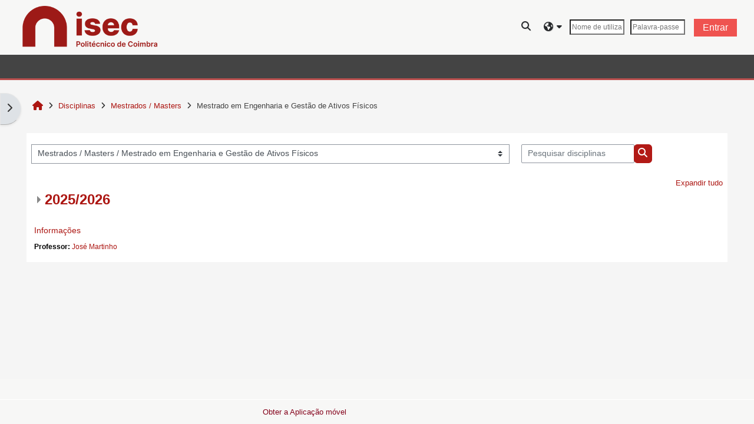

--- FILE ---
content_type: text/html; charset=utf-8
request_url: https://moodle.isec.pt/moodle/course/index.php?categoryid=1608&lang=pt
body_size: 12218
content:
<!DOCTYPE html>

<html  dir="ltr" lang="pt" xml:lang="pt">
<head>
    <title>Todas as disciplinas | Moodle@ISEC</title>
    <link rel="shortcut icon" href="https://moodle.isec.pt/moodle/pluginfile.php/1/core_admin/favicon/64x64/1768994105/favicon_isec.jpeg" />
    <meta http-equiv="Content-Type" content="text/html; charset=utf-8" />
<meta name="keywords" content="moodle, Todas as disciplinas | Moodle@ISEC" />
<link rel="stylesheet" type="text/css" href="https://moodle.isec.pt/moodle/theme/yui_combo.php?rollup/3.18.1/yui-moodlesimple-min.css" /><script id="firstthemesheet" type="text/css">/** Required in order to fix style inclusion problems in IE with YUI **/</script><link rel="stylesheet" type="text/css" href="https://moodle.isec.pt/moodle/theme/styles.php/adaptable/1768994105_1/all" />
<script>
//<![CDATA[
var M = {}; M.yui = {};
M.pageloadstarttime = new Date();
M.cfg = {"wwwroot":"https:\/\/moodle.isec.pt\/moodle","homeurl":{},"sesskey":"AiLjzUEmPZ","sessiontimeout":"7200","sessiontimeoutwarning":1200,"themerev":"1768994105","slasharguments":1,"theme":"adaptable","iconsystemmodule":"core\/icon_system_fontawesome","jsrev":"1768994106","admin":"admin","svgicons":true,"usertimezone":"Europa\/Lisbon","language":"pt","courseId":1,"courseContextId":2,"contextid":262539,"contextInstanceId":1608,"langrev":1769489418,"templaterev":"1768994106"};var yui1ConfigFn = function(me) {if(/-skin|reset|fonts|grids|base/.test(me.name)){me.type='css';me.path=me.path.replace(/\.js/,'.css');me.path=me.path.replace(/\/yui2-skin/,'/assets/skins/sam/yui2-skin')}};
var yui2ConfigFn = function(me) {var parts=me.name.replace(/^moodle-/,'').split('-'),component=parts.shift(),module=parts[0],min='-min';if(/-(skin|core)$/.test(me.name)){parts.pop();me.type='css';min=''}
if(module){var filename=parts.join('-');me.path=component+'/'+module+'/'+filename+min+'.'+me.type}else{me.path=component+'/'+component+'.'+me.type}};
YUI_config = {"debug":false,"base":"https:\/\/moodle.isec.pt\/moodle\/lib\/yuilib\/3.18.1\/","comboBase":"https:\/\/moodle.isec.pt\/moodle\/theme\/yui_combo.php?","combine":true,"filter":null,"insertBefore":"firstthemesheet","groups":{"yui2":{"base":"https:\/\/moodle.isec.pt\/moodle\/lib\/yuilib\/2in3\/2.9.0\/build\/","comboBase":"https:\/\/moodle.isec.pt\/moodle\/theme\/yui_combo.php?","combine":true,"ext":false,"root":"2in3\/2.9.0\/build\/","patterns":{"yui2-":{"group":"yui2","configFn":yui1ConfigFn}}},"moodle":{"name":"moodle","base":"https:\/\/moodle.isec.pt\/moodle\/theme\/yui_combo.php?m\/1768994106\/","combine":true,"comboBase":"https:\/\/moodle.isec.pt\/moodle\/theme\/yui_combo.php?","ext":false,"root":"m\/1768994106\/","patterns":{"moodle-":{"group":"moodle","configFn":yui2ConfigFn}},"filter":null,"modules":{"moodle-core-event":{"requires":["event-custom"]},"moodle-core-notification":{"requires":["moodle-core-notification-dialogue","moodle-core-notification-alert","moodle-core-notification-confirm","moodle-core-notification-exception","moodle-core-notification-ajaxexception"]},"moodle-core-notification-dialogue":{"requires":["base","node","panel","escape","event-key","dd-plugin","moodle-core-widget-focusafterclose","moodle-core-lockscroll"]},"moodle-core-notification-alert":{"requires":["moodle-core-notification-dialogue"]},"moodle-core-notification-confirm":{"requires":["moodle-core-notification-dialogue"]},"moodle-core-notification-exception":{"requires":["moodle-core-notification-dialogue"]},"moodle-core-notification-ajaxexception":{"requires":["moodle-core-notification-dialogue"]},"moodle-core-actionmenu":{"requires":["base","event","node-event-simulate"]},"moodle-core-dragdrop":{"requires":["base","node","io","dom","dd","event-key","event-focus","moodle-core-notification"]},"moodle-core-lockscroll":{"requires":["plugin","base-build"]},"moodle-core-chooserdialogue":{"requires":["base","panel","moodle-core-notification"]},"moodle-core-maintenancemodetimer":{"requires":["base","node"]},"moodle-core-formchangechecker":{"requires":["base","event-focus","moodle-core-event"]},"moodle-core-handlebars":{"condition":{"trigger":"handlebars","when":"after"}},"moodle-core-blocks":{"requires":["base","node","io","dom","dd","dd-scroll","moodle-core-dragdrop","moodle-core-notification"]},"moodle-core_availability-form":{"requires":["base","node","event","event-delegate","panel","moodle-core-notification-dialogue","json"]},"moodle-backup-backupselectall":{"requires":["node","event","node-event-simulate","anim"]},"moodle-course-dragdrop":{"requires":["base","node","io","dom","dd","dd-scroll","moodle-core-dragdrop","moodle-core-notification","moodle-course-coursebase","moodle-course-util"]},"moodle-course-util":{"requires":["node"],"use":["moodle-course-util-base"],"submodules":{"moodle-course-util-base":{},"moodle-course-util-section":{"requires":["node","moodle-course-util-base"]},"moodle-course-util-cm":{"requires":["node","moodle-course-util-base"]}}},"moodle-course-management":{"requires":["base","node","io-base","moodle-core-notification-exception","json-parse","dd-constrain","dd-proxy","dd-drop","dd-delegate","node-event-delegate"]},"moodle-course-categoryexpander":{"requires":["node","event-key"]},"moodle-form-shortforms":{"requires":["node","base","selector-css3","moodle-core-event"]},"moodle-form-dateselector":{"requires":["base","node","overlay","calendar"]},"moodle-question-chooser":{"requires":["moodle-core-chooserdialogue"]},"moodle-question-preview":{"requires":["base","dom","event-delegate","event-key","core_question_engine"]},"moodle-question-searchform":{"requires":["base","node"]},"moodle-availability_completion-form":{"requires":["base","node","event","moodle-core_availability-form"]},"moodle-availability_date-form":{"requires":["base","node","event","io","moodle-core_availability-form"]},"moodle-availability_grade-form":{"requires":["base","node","event","moodle-core_availability-form"]},"moodle-availability_group-form":{"requires":["base","node","event","moodle-core_availability-form"]},"moodle-availability_grouping-form":{"requires":["base","node","event","moodle-core_availability-form"]},"moodle-availability_profile-form":{"requires":["base","node","event","moodle-core_availability-form"]},"moodle-mod_assign-history":{"requires":["node","transition"]},"moodle-mod_quiz-questionchooser":{"requires":["moodle-core-chooserdialogue","moodle-mod_quiz-util","querystring-parse"]},"moodle-mod_quiz-quizbase":{"requires":["base","node"]},"moodle-mod_quiz-dragdrop":{"requires":["base","node","io","dom","dd","dd-scroll","moodle-core-dragdrop","moodle-core-notification","moodle-mod_quiz-quizbase","moodle-mod_quiz-util-base","moodle-mod_quiz-util-page","moodle-mod_quiz-util-slot","moodle-course-util"]},"moodle-mod_quiz-util":{"requires":["node","moodle-core-actionmenu"],"use":["moodle-mod_quiz-util-base"],"submodules":{"moodle-mod_quiz-util-base":{},"moodle-mod_quiz-util-slot":{"requires":["node","moodle-mod_quiz-util-base"]},"moodle-mod_quiz-util-page":{"requires":["node","moodle-mod_quiz-util-base"]}}},"moodle-mod_quiz-modform":{"requires":["base","node","event"]},"moodle-mod_quiz-toolboxes":{"requires":["base","node","event","event-key","io","moodle-mod_quiz-quizbase","moodle-mod_quiz-util-slot","moodle-core-notification-ajaxexception"]},"moodle-mod_quiz-autosave":{"requires":["base","node","event","event-valuechange","node-event-delegate","io-form"]},"moodle-message_airnotifier-toolboxes":{"requires":["base","node","io"]},"moodle-filter_glossary-autolinker":{"requires":["base","node","io-base","json-parse","event-delegate","overlay","moodle-core-event","moodle-core-notification-alert","moodle-core-notification-exception","moodle-core-notification-ajaxexception"]},"moodle-editor_atto-rangy":{"requires":[]},"moodle-editor_atto-editor":{"requires":["node","transition","io","overlay","escape","event","event-simulate","event-custom","node-event-html5","node-event-simulate","yui-throttle","moodle-core-notification-dialogue","moodle-editor_atto-rangy","handlebars","timers","querystring-stringify"]},"moodle-editor_atto-plugin":{"requires":["node","base","escape","event","event-outside","handlebars","event-custom","timers","moodle-editor_atto-menu"]},"moodle-editor_atto-menu":{"requires":["moodle-core-notification-dialogue","node","event","event-custom"]},"moodle-report_eventlist-eventfilter":{"requires":["base","event","node","node-event-delegate","datatable","autocomplete","autocomplete-filters"]},"moodle-report_loglive-fetchlogs":{"requires":["base","event","node","io","node-event-delegate"]},"moodle-gradereport_history-userselector":{"requires":["escape","event-delegate","event-key","handlebars","io-base","json-parse","moodle-core-notification-dialogue"]},"moodle-qbank_editquestion-chooser":{"requires":["moodle-core-chooserdialogue"]},"moodle-tool_lp-dragdrop-reorder":{"requires":["moodle-core-dragdrop"]},"moodle-assignfeedback_editpdf-editor":{"requires":["base","event","node","io","graphics","json","event-move","event-resize","transition","querystring-stringify-simple","moodle-core-notification-dialog","moodle-core-notification-alert","moodle-core-notification-warning","moodle-core-notification-exception","moodle-core-notification-ajaxexception"]},"moodle-atto_accessibilitychecker-button":{"requires":["color-base","moodle-editor_atto-plugin"]},"moodle-atto_accessibilityhelper-button":{"requires":["moodle-editor_atto-plugin"]},"moodle-atto_align-button":{"requires":["moodle-editor_atto-plugin"]},"moodle-atto_bold-button":{"requires":["moodle-editor_atto-plugin"]},"moodle-atto_charmap-button":{"requires":["moodle-editor_atto-plugin"]},"moodle-atto_clear-button":{"requires":["moodle-editor_atto-plugin"]},"moodle-atto_collapse-button":{"requires":["moodle-editor_atto-plugin"]},"moodle-atto_emojipicker-button":{"requires":["moodle-editor_atto-plugin"]},"moodle-atto_emoticon-button":{"requires":["moodle-editor_atto-plugin"]},"moodle-atto_equation-button":{"requires":["moodle-editor_atto-plugin","moodle-core-event","io","event-valuechange","tabview","array-extras"]},"moodle-atto_fontfamily-button":{"requires":["moodle-editor_atto-plugin"]},"moodle-atto_fullscreen-button":{"requires":["event-resize","moodle-editor_atto-plugin"]},"moodle-atto_h5p-button":{"requires":["moodle-editor_atto-plugin"]},"moodle-atto_html-button":{"requires":["promise","moodle-editor_atto-plugin","moodle-atto_html-beautify","moodle-atto_html-codemirror","event-valuechange"]},"moodle-atto_html-beautify":{},"moodle-atto_html-codemirror":{"requires":["moodle-atto_html-codemirror-skin"]},"moodle-atto_htmlplus-button":{"requires":["moodle-editor_atto-plugin","moodle-atto_htmlplus-beautify","moodle-atto_htmlplus-codemirror","event-valuechange"]},"moodle-atto_htmlplus-beautify":{},"moodle-atto_htmlplus-codemirror":{"requires":["moodle-atto_htmlplus-codemirror-skin"]},"moodle-atto_image-button":{"requires":["moodle-editor_atto-plugin"]},"moodle-atto_indent-button":{"requires":["moodle-editor_atto-plugin"]},"moodle-atto_italic-button":{"requires":["moodle-editor_atto-plugin"]},"moodle-atto_link-button":{"requires":["moodle-editor_atto-plugin"]},"moodle-atto_managefiles-button":{"requires":["moodle-editor_atto-plugin"]},"moodle-atto_managefiles-usedfiles":{"requires":["node","escape"]},"moodle-atto_mathslate-snippeteditor":{"requires":["json"]},"moodle-atto_mathslate-mathjaxeditor":{"requires":["moodle-atto_mathslate-snippeteditor","dd-drop"]},"moodle-atto_mathslate-textool":{"requires":["dd-drag","dd-proxy","dd-drop","event","json"]},"moodle-atto_mathslate-editor":{"requires":["dd-drag","dd-proxy","dd-drop","event","tabview","io-base","json","moodle-atto_mathslate-textool","moodle-atto_mathslate-mathjaxeditor"]},"moodle-atto_media-button":{"requires":["moodle-editor_atto-plugin","moodle-form-shortforms"]},"moodle-atto_noautolink-button":{"requires":["moodle-editor_atto-plugin"]},"moodle-atto_orderedlist-button":{"requires":["moodle-editor_atto-plugin"]},"moodle-atto_recordrtc-button":{"requires":["moodle-editor_atto-plugin","moodle-atto_recordrtc-recording"]},"moodle-atto_recordrtc-recording":{"requires":["moodle-atto_recordrtc-button"]},"moodle-atto_rtl-button":{"requires":["moodle-editor_atto-plugin"]},"moodle-atto_strike-button":{"requires":["moodle-editor_atto-plugin"]},"moodle-atto_subscript-button":{"requires":["moodle-editor_atto-plugin"]},"moodle-atto_superscript-button":{"requires":["moodle-editor_atto-plugin"]},"moodle-atto_table-button":{"requires":["moodle-editor_atto-plugin","moodle-editor_atto-menu","event","event-valuechange"]},"moodle-atto_title-button":{"requires":["moodle-editor_atto-plugin"]},"moodle-atto_underline-button":{"requires":["moodle-editor_atto-plugin"]},"moodle-atto_undo-button":{"requires":["moodle-editor_atto-plugin"]},"moodle-atto_unorderedlist-button":{"requires":["moodle-editor_atto-plugin"]},"moodle-atto_wordimport-button":{"requires":["moodle-editor_atto-plugin"]}}},"gallery":{"name":"gallery","base":"https:\/\/moodle.isec.pt\/moodle\/lib\/yuilib\/gallery\/","combine":true,"comboBase":"https:\/\/moodle.isec.pt\/moodle\/theme\/yui_combo.php?","ext":false,"root":"gallery\/1768994106\/","patterns":{"gallery-":{"group":"gallery"}}}},"modules":{"core_filepicker":{"name":"core_filepicker","fullpath":"https:\/\/moodle.isec.pt\/moodle\/lib\/javascript.php\/1768994106\/repository\/filepicker.js","requires":["base","node","node-event-simulate","json","async-queue","io-base","io-upload-iframe","io-form","yui2-treeview","panel","cookie","datatable","datatable-sort","resize-plugin","dd-plugin","escape","moodle-core_filepicker","moodle-core-notification-dialogue"]},"core_comment":{"name":"core_comment","fullpath":"https:\/\/moodle.isec.pt\/moodle\/lib\/javascript.php\/1768994106\/comment\/comment.js","requires":["base","io-base","node","json","yui2-animation","overlay","escape"]}},"logInclude":[],"logExclude":[],"logLevel":null};
M.yui.loader = {modules: {}};

//]]>
</script>

    <meta name="viewport" content="width=device-width, initial-scale=1.0">

    <!-- Twitter Card data -->
    <meta name="twitter:card" value="summary">
    <meta name="twitter:site" value="Moodle ISEC">
    <meta name="twitter:title" value="Todas as disciplinas | Moodle@ISEC">

    <!-- Open Graph data -->
    <meta property="og:title" content="Todas as disciplinas | Moodle@ISEC">
    <meta property="og:type" content="website" />
    <meta property="og:url" content="">
    <meta name="og:site_name" value="Moodle ISEC">

    <!-- Chrome, Firefox OS and Opera on Android topbar color -->
    <meta name="theme-color" content="#343639">

    <!-- Windows Phone topbar color -->
    <meta name="msapplication-navbutton-color" content="#343639">

    <!-- iOS Safari topbar color -->
    <meta name="apple-mobile-web-app-status-bar-style" content="#343639">

</head><body  id="page-course-index-category" class="format-site limitedwidth  path-course path-course-index chrome dir-ltr lang-pt yui-skin-sam yui3-skin-sam moodle-isec-pt--moodle pagelayout-coursecategory course-1 context-262539 category-1608 category-4 notloggedin theme theme_adaptable two-column  fullin header-style2 showblockicons standard uses-drawers responsivesectionnav"><div>
    <a class="sr-only sr-only-focusable" href="#maincontent">Ir para o conteúdo principal</a>
</div><script src="https://moodle.isec.pt/moodle/lib/javascript.php/1768994106/lib/polyfills/polyfill.js"></script>
<script src="https://moodle.isec.pt/moodle/theme/yui_combo.php?rollup/3.18.1/yui-moodlesimple-min.js"></script><script src="https://moodle.isec.pt/moodle/lib/javascript.php/1768994106/lib/javascript-static.js"></script>
<script>
//<![CDATA[
document.body.className += ' jsenabled';
//]]>
</script>

<div id="page-wrapper"><div  class="drawer drawer-left d-none d-print-none not-initialized" data-region="fixed-drawer" id="theme_adaptable-drawers-sidepost" data-preference="drawer-open-block" data-state="show-drawer-left" data-forceopen="" data-close-on-resize="1">
    <div class="drawerheader">
        <button
            class="btn drawertoggle icon-no-margin hidden"
            data-toggler="drawers"
            data-action="closedrawer"
            data-target="theme_adaptable-drawers-sidepost"
            data-toggle="tooltip"
            data-placement="right"
            title="Fechar painel dos blocos"
        >
            <i class="icon fa fa-times fa-fw " aria-hidden="true"  ></i>
        </button>
        
        <div class="drawerheadercontent hidden">
            
        </div>
    </div>
    <div class="drawercontent drag-container" data-usertour="scroller">
                    <section class="d-print-none" aria-label="Blocos">
                <aside id="block-region-side-post" class="block-region" data-blockregion="side-post" data-droptarget="1"><h2 class="sr-only">Blocos</h2><a class="skip skip-block" id="fsb-1" href="#sb-1">Ignorar Navegação</a><section id="inst4" class="block_navigation block mb-3" role="navigation" data-block="navigation" data-instance-id="4" aria-labelledby="instance-4-header"><div class="header"><div id="instance-4-action" class="block-action block-collapsible" data-instance-id="4" title="Show / hide the block"></div><div class="title"><div class="block_action"></div><h2 class="d-inline" id="instance-4-header">Navegação</h2></div><div class="block-controls"></div></div><div class="content"><ul class="block_tree list" role="tree" data-ajax-loader="block_navigation/nav_loader"><li class="type_unknown depth_1 contains_branch" role="treeitem" aria-expanded="true" aria-owns="random697905f9e98095_group" data-collapsible="false" aria-labelledby="random697905f9e98094_label_1_1"><p class="tree_item branch navigation_node"><a tabindex="-1" id="random697905f9e98094_label_1_1" href="https://moodle.isec.pt/moodle/">Página principal</a></p><ul id="random697905f9e98095_group" role="group"><li class="type_custom depth_2 item_with_icon" role="treeitem" aria-labelledby="random697905f9e98096_label_2_3"><p class="tree_item hasicon"><a tabindex="-1" id="random697905f9e98096_label_2_3" href="https://moodle.isec.pt/moodle/my/courses.php"><i class="icon fa fa-fw fa-fw navicon" aria-hidden="true"  ></i><span class="item-content-wrap">Minhas disciplinas</span></a></p></li><li class="type_system depth_2 item_with_icon" role="treeitem" aria-labelledby="random697905f9e98096_label_2_6"><p class="tree_item hasicon"><a tabindex="-1" id="random697905f9e98096_label_2_6" href="https://moodle.isec.pt/moodle/my/courses.php"><i class="icon fa fa-graduation-cap fa-fw navicon" aria-hidden="true"  ></i><span class="item-content-wrap">Minhas disciplinas</span></a></p></li><li class="type_system depth_2 contains_branch" role="treeitem" aria-expanded="true" aria-owns="random697905f9e98099_group" aria-labelledby="random697905f9e98096_label_2_7"><p class="tree_item branch canexpand"><a tabindex="-1" id="random697905f9e98096_label_2_7" href="https://moodle.isec.pt/moodle/course/index.php">Disciplinas</a></p><ul id="random697905f9e98099_group" role="group"><li class="type_category depth_3 contains_branch" role="treeitem" aria-expanded="false" data-requires-ajax="true" data-loaded="false" data-node-id="expandable_branch_10_3" data-node-key="3" data-node-type="10" aria-labelledby="random697905f9e980910_label_3_8"><p class="tree_item branch" id="expandable_branch_10_3"><span tabindex="-1" id="random697905f9e980910_label_3_8">Licenciaturas / Bachelors</span></p></li><li class="type_category depth_3 contains_branch" role="treeitem" aria-expanded="true" aria-owns="random697905f9e980911_group" aria-labelledby="random697905f9e980910_label_3_9"><p class="tree_item branch canexpand"><span tabindex="-1" id="random697905f9e980910_label_3_9">Mestrados / Masters</span></p><ul id="random697905f9e980911_group" role="group"><li class="type_category depth_4 contains_branch current_branch" role="treeitem" aria-expanded="true" aria-owns="random697905f9e980913_group" aria-labelledby="random697905f9e980912_label_4_10"><p class="tree_item branch active_tree_node canexpand"><span tabindex="-1" id="random697905f9e980912_label_4_10">Mestrado em Engenharia e Gestão de Ativos Físicos</span></p><ul id="random697905f9e980913_group" role="group"><li class="type_category depth_5 contains_branch" role="treeitem" aria-expanded="false" data-requires-ajax="true" data-loaded="false" data-node-id="expandable_branch_10_3561" data-node-key="3561" data-node-type="10" aria-labelledby="random697905f9e980914_label_5_11"><p class="tree_item branch" id="expandable_branch_10_3561"><span tabindex="-1" id="random697905f9e980914_label_5_11">2025/2026</span></p></li><li class="type_course depth_5 item_with_icon" role="treeitem" aria-labelledby="random697905f9e980914_label_5_12"><p class="tree_item hasicon"><a tabindex="-1" id="random697905f9e980914_label_5_12" title="Informações" href="https://moodle.isec.pt/moodle/course/view.php?id=11518"><i class="icon fa fa-graduation-cap fa-fw navicon" aria-hidden="true"  ></i><span class="item-content-wrap">MEGAF_Info2021</span></a></p></li></ul></li><li class="type_category depth_4 contains_branch" role="treeitem" aria-expanded="false" data-requires-ajax="true" data-loaded="false" data-node-id="expandable_branch_10_195" data-node-key="195" data-node-type="10" aria-labelledby="random697905f9e980912_label_4_13"><p class="tree_item branch" id="expandable_branch_10_195"><span tabindex="-1" id="random697905f9e980912_label_4_13">Mestrado em Engenharia e Gestão Industrial</span></p></li><li class="type_category depth_4 contains_branch" role="treeitem" aria-expanded="false" data-requires-ajax="true" data-loaded="false" data-node-id="expandable_branch_10_62" data-node-key="62" data-node-type="10" aria-labelledby="random697905f9e980912_label_4_14"><p class="tree_item branch" id="expandable_branch_10_62"><span tabindex="-1" id="random697905f9e980912_label_4_14">Mestrado em Engenharia Electrotécnica</span></p></li><li class="type_category depth_4 contains_branch" role="treeitem" aria-expanded="false" data-requires-ajax="true" data-loaded="false" data-node-id="expandable_branch_10_1614" data-node-key="1614" data-node-type="10" aria-labelledby="random697905f9e980912_label_4_15"><p class="tree_item branch" id="expandable_branch_10_1614"><span tabindex="-1" id="random697905f9e980912_label_4_15">Mestrado em Engenharia Informática</span></p></li><li class="type_category depth_4 contains_branch" role="treeitem" aria-expanded="false" data-requires-ajax="true" data-loaded="false" data-node-id="expandable_branch_10_261" data-node-key="261" data-node-type="10" aria-labelledby="random697905f9e980912_label_4_16"><p class="tree_item branch" id="expandable_branch_10_261"><span tabindex="-1" id="random697905f9e980912_label_4_16">Mestrado em Engenharia Mecânica</span></p></li><li class="type_category depth_4 contains_branch" role="treeitem" aria-expanded="false" data-requires-ajax="true" data-loaded="false" data-node-id="expandable_branch_10_1969" data-node-key="1969" data-node-type="10" aria-labelledby="random697905f9e980912_label_4_20"><p class="tree_item branch" id="expandable_branch_10_1969"><span tabindex="-1" id="random697905f9e980912_label_4_20">Mestrado em Cidades Sustentáveis e Inteligentes</span></p></li><li class="type_category depth_4 contains_branch" role="treeitem" aria-expanded="false" data-requires-ajax="true" data-loaded="false" data-node-id="expandable_branch_10_3130" data-node-key="3130" data-node-type="10" aria-labelledby="random697905f9e980912_label_4_21"><p class="tree_item branch" id="expandable_branch_10_3130"><span tabindex="-1" id="random697905f9e980912_label_4_21">Mestrado em Engenharia Civil</span></p></li></ul></li><li class="type_category depth_3 contains_branch" role="treeitem" aria-expanded="false" data-requires-ajax="true" data-loaded="false" data-node-id="expandable_branch_10_247" data-node-key="247" data-node-type="10" aria-labelledby="random697905f9e980910_label_3_23"><p class="tree_item branch" id="expandable_branch_10_247"><span tabindex="-1" id="random697905f9e980910_label_3_23">Cursos Técnicos Superiores Profissionais</span></p></li><li class="type_category depth_3 contains_branch" role="treeitem" aria-expanded="false" data-requires-ajax="true" data-loaded="false" data-node-id="expandable_branch_10_98" data-node-key="98" data-node-type="10" aria-labelledby="random697905f9e980910_label_3_24"><p class="tree_item branch" id="expandable_branch_10_98"><span tabindex="-1" id="random697905f9e980910_label_3_24">Outros Cursos</span></p></li><li class="type_category depth_3 contains_branch" role="treeitem" aria-expanded="false" data-requires-ajax="true" data-loaded="false" data-node-id="expandable_branch_10_6" data-node-key="6" data-node-type="10" aria-labelledby="random697905f9e980910_label_3_25"><p class="tree_item branch" id="expandable_branch_10_6"><span tabindex="-1" id="random697905f9e980910_label_3_25">Diversos</span></p></li></ul></li></ul></li></ul></div></section><span class="skip-block-to" id="sb-1"></span></aside>
            </section>

    </div>
</div><header id="adaptable-page-header-wrapper">
    <div id="header2" class="above-header container">
        <div class="row">
            <div class="d-none d-lg-block col-lg-6">
                <div class="d-flex justify-content-start align-items-center h-100 bd-highlight">
                    <div class="pb-2 pr-3 pt-2 bd-highlight d-none d-lg-inline-block"><img src=//moodle.isec.pt/moodle/pluginfile.php/1/theme_adaptable/logo/1768994105/logo.png id="logo" alt="Logo"></div>
                    
                    <div id="course-header">
                        
                    </div>
                </div>
            </div>

            <div class="col-lg-6 pr-0 my-auto">
                <nav class="navbar navbar-expand btco-hover-menu">
                    <button class="navbar-toggler nav-link aabtn d-block d-lg-none px-1 my-1 border-0" data-toggler="drawers" data-action="toggle" data-target="theme_adaptable-drawers-primary">
                        <span aria-hidden="true" class="fa fa-bars"></span>
                        <span class="sr-only">Painel lateral</span>
                    </button>
                    <div class="collapse navbar-collapse">
                        <ul class="navbar-nav ml-auto">

                            <li class="nav-item navbarsearchsocial mx-md-1 my-auto">
                                <div id="searchinput-navbar-697905fa06e34697905f9e980917" class="simplesearchform">
    <div class="collapse" id="searchform-navbar">
        <form autocomplete="off" action="https://moodle.isec.pt/moodle/course/search.php" method="get" accept-charset="utf-8" class="mform form-inline searchform-navbar">
                <input type="hidden" name="context" value="262539">
            <div class="input-group">
                <label for="searchinput-697905fa06e34697905f9e980917">
                    <span class="sr-only">Course search</span>
                </label>
                    <input type="text"
                       id="searchinput-697905fa06e34697905f9e980917"
                       class="form-control withclear"
                       placeholder="Course search"
                       aria-label="Course search"
                       name="q"
                       data-region="input"
                       autocomplete="off"
                    >
                    <a class="btn btn-close"
                        data-action="closesearch"
                        data-toggle="collapse"
                        href="#searchform-navbar"
                        role="button"
                    >
                        <i class="icon fa fa-times fa-fw " aria-hidden="true"  ></i>
                        <span class="sr-only">Fechar</span>
                    </a>
                <div class="input-group-append">
                    <button type="submit" class="btn btn-submit" data-action="submit">
                        <i class="icon fa fa-search fa-fw " aria-hidden="true"  ></i>
                        <span class="sr-only">Course search</span>
                    </button>
                </div>
            </div>
        </form>
    </div>
    <a
        class="btn btn-open rounded-0 nav-link"
        data-toggle="collapse"
        data-action="opensearch"
        href="#searchform-navbar"
        role="button"
        aria-expanded="false"
        aria-controls="searchform-navbar"
        title="Alternar a entrada da pesquisa"
    >
        <i class="icon fa fa-search fa-fw " aria-hidden="true"  ></i>
        <span class="sr-only">Alternar a entrada da pesquisa</span>
    </a>
</div>
                            </li>


                            <li id="nav-popover-container" class="my-auto mx-1 d-flex">
                                
                            </li>

                                <li class="nav-item dropdown my-auto"><a href="https://moodle.isec.pt/moodle/course/index.php?categoryid=1608" class="nav-link dropdown-toggle my-auto" role="button" id="langmenu1" aria-haspopup="true" aria-expanded="false" aria-controls="dropdownlangmenu1" data-target="https://moodle.isec.pt/moodle/course/index.php?categoryid=1608" data-toggle="dropdown" title="Idioma"><i class="icon fa fa-globe fa-lg"></i><span class="langdesc"></span></a><ul role="menu" class="dropdown-menu" id="dropdownlangmenu1" aria-labelledby="langmenu1"><li><a title="Deutsch ‎(de)‎" class="dropdown-item" href="https://moodle.isec.pt/moodle/course/index.php?categoryid=1608&amp;lang=de">Deutsch ‎(de)‎</a></li><li><a title="English ‎(ar)‎" class="dropdown-item" href="https://moodle.isec.pt/moodle/course/index.php?categoryid=1608&amp;lang=ar">English ‎(ar)‎</a></li><li><a title="English ‎(en)‎" class="dropdown-item" href="https://moodle.isec.pt/moodle/course/index.php?categoryid=1608&amp;lang=en">English ‎(en)‎</a></li><li><a title="Español - Internacional ‎(es)‎" class="dropdown-item" href="https://moodle.isec.pt/moodle/course/index.php?categoryid=1608&amp;lang=es">Español - Internacional ‎(es)‎</a></li><li><a title="Finlandssvenska ‎(sv_fi)‎" class="dropdown-item" href="https://moodle.isec.pt/moodle/course/index.php?categoryid=1608&amp;lang=sv_fi">Finlandssvenska ‎(sv_fi)‎</a></li><li><a title="Français ‎(fr)‎" class="dropdown-item" href="https://moodle.isec.pt/moodle/course/index.php?categoryid=1608&amp;lang=fr">Français ‎(fr)‎</a></li><li><a title="Lietuvių ‎(lt)‎" class="dropdown-item" href="https://moodle.isec.pt/moodle/course/index.php?categoryid=1608&amp;lang=lt">Lietuvių ‎(lt)‎</a></li><li><a title="Lietuvių (universitetas) ‎(lt_uni)‎" class="dropdown-item" href="https://moodle.isec.pt/moodle/course/index.php?categoryid=1608&amp;lang=lt_uni">Lietuvių (universitetas) ‎(lt_uni)‎</a></li><li><a title="Polski ‎(pl)‎" class="dropdown-item" href="https://moodle.isec.pt/moodle/course/index.php?categoryid=1608&amp;lang=pl">Polski ‎(pl)‎</a></li><li><a title="Português - Portugal ‎(pt)‎" class="dropdown-item" href="https://moodle.isec.pt/moodle/course/index.php?categoryid=1608&amp;lang=pt">Português - Portugal ‎(pt)‎</a></li><li><a title="Svenska ‎(sv)‎" class="dropdown-item" href="https://moodle.isec.pt/moodle/course/index.php?categoryid=1608&amp;lang=sv">Svenska ‎(sv)‎</a></li><li><a title="Turkmen ‎(tk)‎" class="dropdown-item" href="https://moodle.isec.pt/moodle/course/index.php?categoryid=1608&amp;lang=tk">Turkmen ‎(tk)‎</a></li><li><a title="العربية ‎(ar_old)‎" class="dropdown-item" href="https://moodle.isec.pt/moodle/course/index.php?categoryid=1608&amp;lang=ar_old">العربية ‎(ar_old)‎</a></li></ul></li>

                            

                            <li class="nav-item"><form id="pre-login-form" class="form-inline my-2 my-lg-0" action="https://moodle.isec.pt/moodle/login/index.php" method="post">
    <input type="hidden" name="logintoken" value="QZt9ZovDsNhtWgYGisHajt72Ibblf96E">
    <input type="text" name="username" placeholder="Nome de utilizador" size="11">
    <input type="password" name="password" placeholder="Palavra-passe" size="11">
    <button class="btn-login" type="submit">Entrar</button>
</form></li>
                        </ul>
                    </div>
                </nav>
            </div>
        </div>
    </div>

        <div id="main-navbar" class="d-none d-lg-block">
            <div class="container">
                <div class="row">
                    <div class="col-12 p-0">
                        <div class="navbar navbar-expand btco-hover-menu">
                            <nav aria-label="Site links">
                                <ul class="navbar-nav">
                                    
                                    
                                    
                                </ul>
                            </nav>
        
                            <ul class="navbar-nav ml-auto d-flex flex-wrap">
        
        
        
        
                            </ul>
                        </div>
                    </div>
                </div>
            </div>
        </div>

</header>


<div  class="drawer drawer-left drawer-primary d-print-none not-initialized" data-region="fixed-drawer" id="theme_adaptable-drawers-primary" data-preference="" data-state="show-drawer-primary" data-forceopen="0" data-close-on-resize="1">
    <div class="drawerheader">
        <button
            class="btn drawertoggle icon-no-margin hidden"
            data-toggler="drawers"
            data-action="closedrawer"
            data-target="theme_adaptable-drawers-primary"
            data-toggle="tooltip"
            data-placement="right"
            title="Fechar painel"
        >
            <i class="icon fa fa-times fa-fw " aria-hidden="true"  ></i>
        </button>
                    

        <div class="drawerheadercontent hidden">
            
        </div>
    </div>
    <div class="drawercontent drag-container" data-usertour="scroller">
                <div class="list-group">
        </div>

    </div>
</div><div id="page" class="drawers"><div class="drawer-toggles d-flex">
    <div class="drawer-toggler drawer-left-toggle ml-auto d-print-none">
        <button
            class="btn icon-no-margin"
            data-toggler="drawers"
            data-action="toggle"
            data-target="theme_adaptable-drawers-sidepost"
            data-toggle="tooltip"
            data-placement="left"
            title="Abrir painel dos blocos"
        >
            <span class="sr-only">Abrir painel dos blocos</span>
            <span class="dir-ltr-hide"><i class="icon fa fa-chevron-left fa-fw " aria-hidden="true"  ></i></span>
            <span class="dir-rtl-hide"><i class="icon fa fa-chevron-right fa-fw " aria-hidden="true"  ></i></span>
        </button>
    </div>
</div><div id="maincontainer" class="container outercont"><div class="row"><div id="page-second-header" class="col-12 pt-3 pb-3 d-none d-md-flex">
    <div class="d-flex flex-fill flex-wrap align-items-center">
        <div id="page-navbar" class="mr-auto">
            <nav role="navigation" aria-label="Breadcrumb"><ol class="breadcrumb align-items-center d-none d-md-flex"><li><a href="https://moodle.isec.pt/moodle/"><span aria-hidden="true" class="fa-lg fa fa-home" title="Início"><span class="sr-only">Início</span></span></a></li><li><span aria-hidden="true" class="separator fa fa-angle-right"></span><span itemscope="" itemtype="http://data-vocabulary.org/Breadcrumb"><a itemprop="url" href="https://moodle.isec.pt/moodle/course/index.php"><span itemprop="title">Disciplinas</span></a></span></li><li><span aria-hidden="true" class="separator fa fa-angle-right"></span><span itemscope="" itemtype="http://data-vocabulary.org/Breadcrumb"><a itemprop="url" href="https://moodle.isec.pt/moodle/course/index.php?categoryid=4"><span itemprop="title">Mestrados / Masters</span></a></span></li><li><span aria-hidden="true" class="separator fa fa-angle-right"></span><span itemscope="" itemtype="http://data-vocabulary.org/Breadcrumb"><a itemprop="url" aria-current="page" href="https://moodle.isec.pt/moodle/course/index.php?categoryid=1608"><span itemprop="title">Mestrado em Engenharia e Gestão de Ativos Físicos</span></a></span></li></ol></nav>
        </div>
    </div>
</div></div><div id="page-content" class="row"><div id="region-main-box" class="col-12"><section id="region-main"><span class="notifications" id="user-notifications"></span><div role="main"><span id="maincontent"></span><span></span><div class="container-fluid tertiary-navigation" id="action_bar">
    <div class="row">
            <div class="navitem">
                <div class="urlselect text-truncate w-100">
                    <form method="post" action="https://moodle.isec.pt/moodle/course/jumpto.php" class="form-inline" id="url_select_f697905f9e98091">
                        <input type="hidden" name="sesskey" value="AiLjzUEmPZ">
                            <label for="url_select697905f9e98092" class="sr-only">
                                Categorias de disciplinas
                            </label>
                        <select  id="url_select697905f9e98092" class="custom-select urlselect text-truncate w-100" name="jump"
                                 >
                                    <option value="/course/index.php?categoryid=3" >Licenciaturas / Bachelors</option>
                                    <option value="/course/index.php?categoryid=711" >Licenciaturas / Bachelors / Bioengenharia</option>
                                    <option value="/course/index.php?categoryid=3492" >Licenciaturas / Bachelors / Bioengenharia / 2025/2026</option>
                                    <option value="/course/index.php?categoryid=3493" >Licenciaturas / Bachelors / Bioengenharia / 2025/2026 / 1º Ano</option>
                                    <option value="/course/index.php?categoryid=3496" >Licenciaturas / Bachelors / Bioengenharia / 2025/2026 / 2º Ano</option>
                                    <option value="/course/index.php?categoryid=3497" >Licenciaturas / Bachelors / Bioengenharia / 2025/2026 / 3º Ano</option>
                                    <option value="/course/index.php?categoryid=2449" >Licenciaturas / Bachelors / Engenharia Biomédica</option>
                                    <option value="/course/index.php?categoryid=3454" >Licenciaturas / Bachelors / Engenharia Biomédica / 2025/2026</option>
                                    <option value="/course/index.php?categoryid=3456" >Licenciaturas / Bachelors / Engenharia Biomédica / 2025/2026 / 1º Ano</option>
                                    <option value="/course/index.php?categoryid=3458" >Licenciaturas / Bachelors / Engenharia Biomédica / 2025/2026 / 2º Ano</option>
                                    <option value="/course/index.php?categoryid=3459" >Licenciaturas / Bachelors / Engenharia Biomédica / 2025/2026 / 3º Ano</option>
                                    <option value="/course/index.php?categoryid=9" >Licenciaturas / Bachelors / Engenharia Civil</option>
                                    <option value="/course/index.php?categoryid=3505" >Licenciaturas / Bachelors / Engenharia Civil / 2025/2026</option>
                                    <option value="/course/index.php?categoryid=3508" >Licenciaturas / Bachelors / Engenharia Civil / 2025/2026 / 1º Ano</option>
                                    <option value="/course/index.php?categoryid=3509" >Licenciaturas / Bachelors / Engenharia Civil / 2025/2026 / 2º Ano</option>
                                    <option value="/course/index.php?categoryid=3510" >Licenciaturas / Bachelors / Engenharia Civil / 2025/2026 / 3º Ano</option>
                                    <option value="/course/index.php?categoryid=12" >Licenciaturas / Bachelors / Engenharia e Gestão Industrial</option>
                                    <option value="/course/index.php?categoryid=3512" >Licenciaturas / Bachelors / Engenharia e Gestão Industrial / 2025/2026</option>
                                    <option value="/course/index.php?categoryid=3513" >Licenciaturas / Bachelors / Engenharia e Gestão Industrial / 2025/2026 / 1º Ano</option>
                                    <option value="/course/index.php?categoryid=3516" >Licenciaturas / Bachelors / Engenharia e Gestão Industrial / 2025/2026 / 2º Ano</option>
                                    <option value="/course/index.php?categoryid=3518" >Licenciaturas / Bachelors / Engenharia e Gestão Industrial / 2025/2026 / 3º Ano</option>
                                    <option value="/course/index.php?categoryid=10" >Licenciaturas / Bachelors / Engenharia Electromecânica</option>
                                    <option value="/course/index.php?categoryid=3532" >Licenciaturas / Bachelors / Engenharia Electromecânica / 2025/2026</option>
                                    <option value="/course/index.php?categoryid=3534" >Licenciaturas / Bachelors / Engenharia Electromecânica / 2025/2026 / 1º Ano</option>
                                    <option value="/course/index.php?categoryid=3536" >Licenciaturas / Bachelors / Engenharia Electromecânica / 2025/2026 / 2º Ano</option>
                                    <option value="/course/index.php?categoryid=3537" >Licenciaturas / Bachelors / Engenharia Electromecânica / 2025/2026 / 3º Ano</option>
                                    <option value="/course/index.php?categoryid=2446" >Licenciaturas / Bachelors / Engenharia Electrotécnica e de Computadores</option>
                                    <option value="/course/index.php?categoryid=3447" >Licenciaturas / Bachelors / Engenharia Electrotécnica e de Computadores / 2025/2026</option>
                                    <option value="/course/index.php?categoryid=3449" >Licenciaturas / Bachelors / Engenharia Electrotécnica e de Computadores / 2025/2026 / 1º Ano</option>
                                    <option value="/course/index.php?categoryid=3450" >Licenciaturas / Bachelors / Engenharia Electrotécnica e de Computadores / 2025/2026 / 2º Ano</option>
                                    <option value="/course/index.php?categoryid=3452" >Licenciaturas / Bachelors / Engenharia Electrotécnica e de Computadores / 2025/2026 / 3º Ano</option>
                                    <option value="/course/index.php?categoryid=13" >Licenciaturas / Bachelors / Engenharia Informática</option>
                                    <option value="/course/index.php?categoryid=1965" >Licenciaturas / Bachelors / Engenharia Informática / Projetos/Estágios</option>
                                    <option value="/course/index.php?categoryid=3480" >Licenciaturas / Bachelors / Engenharia Informática / 2025/2026</option>
                                    <option value="/course/index.php?categoryid=3481" >Licenciaturas / Bachelors / Engenharia Informática / 2025/2026 / 1º Ano</option>
                                    <option value="/course/index.php?categoryid=3483" >Licenciaturas / Bachelors / Engenharia Informática / 2025/2026 / 2º Ano</option>
                                    <option value="/course/index.php?categoryid=3485" >Licenciaturas / Bachelors / Engenharia Informática / 2025/2026 / 3º Ano</option>
                                    <option value="/course/index.php?categoryid=14" >Licenciaturas / Bachelors / Engenharia Informática - Curso Europeu</option>
                                    <option value="/course/index.php?categoryid=3597" >Licenciaturas / Bachelors / Engenharia Informática - Curso Europeu / 2025/2026</option>
                                    <option value="/course/index.php?categoryid=3599" >Licenciaturas / Bachelors / Engenharia Informática - Curso Europeu / 2025/2026 / 1º Ano</option>
                                    <option value="/course/index.php?categoryid=3600" >Licenciaturas / Bachelors / Engenharia Informática - Curso Europeu / 2025/2026 / 2º Ano</option>
                                    <option value="/course/index.php?categoryid=3603" >Licenciaturas / Bachelors / Engenharia Informática - Curso Europeu / 2025/2026 / 3º Ano</option>
                                    <option value="/course/index.php?categoryid=1030" >Licenciaturas / Bachelors / Engenharia Mecânica</option>
                                    <option value="/course/index.php?categoryid=3486" >Licenciaturas / Bachelors / Engenharia Mecânica / 2025/2026</option>
                                    <option value="/course/index.php?categoryid=3487" >Licenciaturas / Bachelors / Engenharia Mecânica / 2025/2026 / 1º Ano</option>
                                    <option value="/course/index.php?categoryid=3488" >Licenciaturas / Bachelors / Engenharia Mecânica / 2025/2026 / 2º Ano</option>
                                    <option value="/course/index.php?categoryid=3489" >Licenciaturas / Bachelors / Engenharia Mecânica / 2025/2026 / 3º Ano</option>
                                    <option value="/course/index.php?categoryid=1021" >Licenciaturas / Bachelors / Gestão Sustentável das Cidades</option>
                                    <option value="/course/index.php?categoryid=3576" >Licenciaturas / Bachelors / Gestão Sustentável das Cidades / 2025/2026</option>
                                    <option value="/course/index.php?categoryid=3578" >Licenciaturas / Bachelors / Gestão Sustentável das Cidades / 2025/2026 / 1º Ano</option>
                                    <option value="/course/index.php?categoryid=3579" >Licenciaturas / Bachelors / Gestão Sustentável das Cidades / 2025/2026 / 2º Ano</option>
                                    <option value="/course/index.php?categoryid=3581" >Licenciaturas / Bachelors / Gestão Sustentável das Cidades / 2025/2026 / 3º Ano</option>
                                    <option value="/course/index.php?categoryid=3127" >Licenciaturas / Bachelors / Informática Industrial</option>
                                    <option value="/course/index.php?categoryid=3462" >Licenciaturas / Bachelors / Informática Industrial / 2025/2026</option>
                                    <option value="/course/index.php?categoryid=3464" >Licenciaturas / Bachelors / Informática Industrial / 2025/2026 / 1º Ano</option>
                                    <option value="/course/index.php?categoryid=3465" >Licenciaturas / Bachelors / Informática Industrial / 2025/2026 / 2º Ano</option>
                                    <option value="/course/index.php?categoryid=3467" >Licenciaturas / Bachelors / Informática Industrial / 2025/2026 / 3º Ano</option>
                                    <option value="/course/index.php?categoryid=4" >Mestrados / Masters</option>
                                    <option value="/course/index.php?categoryid=1608" selected>Mestrados / Masters / Mestrado em Engenharia e Gestão de Ativos Físicos</option>
                                    <option value="/course/index.php?categoryid=3561" >Mestrados / Masters / Mestrado em Engenharia e Gestão de Ativos Físicos / 2025/2026</option>
                                    <option value="/course/index.php?categoryid=3562" >Mestrados / Masters / Mestrado em Engenharia e Gestão de Ativos Físicos / 2025/2026 / 1º Ano</option>
                                    <option value="/course/index.php?categoryid=3564" >Mestrados / Masters / Mestrado em Engenharia e Gestão de Ativos Físicos / 2025/2026 / 2º Ano</option>
                                    <option value="/course/index.php?categoryid=195" >Mestrados / Masters / Mestrado em Engenharia e Gestão Industrial</option>
                                    <option value="/course/index.php?categoryid=3549" >Mestrados / Masters / Mestrado em Engenharia e Gestão Industrial / 2025/2026</option>
                                    <option value="/course/index.php?categoryid=3551" >Mestrados / Masters / Mestrado em Engenharia e Gestão Industrial / 2025/2026 / 1º Ano</option>
                                    <option value="/course/index.php?categoryid=3554" >Mestrados / Masters / Mestrado em Engenharia e Gestão Industrial / 2025/2026 / 2º Ano</option>
                                    <option value="/course/index.php?categoryid=62" >Mestrados / Masters / Mestrado em Engenharia Electrotécnica</option>
                                    <option value="/course/index.php?categoryid=3500" >Mestrados / Masters / Mestrado em Engenharia Electrotécnica / 2025/2026</option>
                                    <option value="/course/index.php?categoryid=3502" >Mestrados / Masters / Mestrado em Engenharia Electrotécnica / 2025/2026 / 1º Ano</option>
                                    <option value="/course/index.php?categoryid=3503" >Mestrados / Masters / Mestrado em Engenharia Electrotécnica / 2025/2026 / 2º Ano</option>
                                    <option value="/course/index.php?categoryid=1614" >Mestrados / Masters / Mestrado em Engenharia Informática</option>
                                    <option value="/course/index.php?categoryid=3571" >Mestrados / Masters / Mestrado em Engenharia Informática / 2025/2026</option>
                                    <option value="/course/index.php?categoryid=3573" >Mestrados / Masters / Mestrado em Engenharia Informática / 2025/2026 / 1º Ano</option>
                                    <option value="/course/index.php?categoryid=3574" >Mestrados / Masters / Mestrado em Engenharia Informática / 2025/2026 / 2º Ano</option>
                                    <option value="/course/index.php?categoryid=261" >Mestrados / Masters / Mestrado em Engenharia Mecânica</option>
                                    <option value="/course/index.php?categoryid=3540" >Mestrados / Masters / Mestrado em Engenharia Mecânica / 2025/2026</option>
                                    <option value="/course/index.php?categoryid=3542" >Mestrados / Masters / Mestrado em Engenharia Mecânica / 2025/2026 / 1º Ano</option>
                                    <option value="/course/index.php?categoryid=3544" >Mestrados / Masters / Mestrado em Engenharia Mecânica / 2025/2026 / 2º Ano</option>
                                    <option value="/course/index.php?categoryid=1969" >Mestrados / Masters / Mestrado em Cidades Sustentáveis e Inteligentes</option>
                                    <option value="/course/index.php?categoryid=3446" >Mestrados / Masters / Mestrado em Cidades Sustentáveis e Inteligentes / 2025/2026</option>
                                    <option value="/course/index.php?categoryid=3130" >Mestrados / Masters / Mestrado em Engenharia Civil</option>
                                    <option value="/course/index.php?categoryid=3469" >Mestrados / Masters / Mestrado em Engenharia Civil / 2025/2026</option>
                                    <option value="/course/index.php?categoryid=3470" >Mestrados / Masters / Mestrado em Engenharia Civil / 2025/2026 / 1º Ano</option>
                                    <option value="/course/index.php?categoryid=3473" >Mestrados / Masters / Mestrado em Engenharia Civil / 2025/2026 / 2º Ano</option>
                                    <option value="/course/index.php?categoryid=247" >Cursos Técnicos Superiores Profissionais</option>
                                    <option value="/course/index.php?categoryid=254" >Cursos Técnicos Superiores Profissionais / CTeSP em Análises Químicas e Biológicas</option>
                                    <option value="/course/index.php?categoryid=3519" >Cursos Técnicos Superiores Profissionais / CTeSP em Análises Químicas e Biológicas / 2025/2026</option>
                                    <option value="/course/index.php?categoryid=3521" >Cursos Técnicos Superiores Profissionais / CTeSP em Análises Químicas e Biológicas / 2025/2026 / 1º Ano</option>
                                    <option value="/course/index.php?categoryid=3522" >Cursos Técnicos Superiores Profissionais / CTeSP em Análises Químicas e Biológicas / 2025/2026 / 2º Ano</option>
                                    <option value="/course/index.php?categoryid=252" >Cursos Técnicos Superiores Profissionais / CTeSP em Automação, Robótica e Manutenção Industrial</option>
                                    <option value="/course/index.php?categoryid=3555" >Cursos Técnicos Superiores Profissionais / CTeSP em Automação, Robótica e Manutenção Industrial / 2025/2026</option>
                                    <option value="/course/index.php?categoryid=3557" >Cursos Técnicos Superiores Profissionais / CTeSP em Automação, Robótica e Manutenção Industrial / 2025/2026 / 1º Ano</option>
                                    <option value="/course/index.php?categoryid=3560" >Cursos Técnicos Superiores Profissionais / CTeSP em Automação, Robótica e Manutenção Industrial / 2025/2026 / 2º Ano</option>
                                    <option value="/course/index.php?categoryid=1283" >Cursos Técnicos Superiores Profissionais / CTeSP em Construção Civil e Obras Públicas</option>
                                    <option value="/course/index.php?categoryid=3592" >Cursos Técnicos Superiores Profissionais / CTeSP em Construção Civil e Obras Públicas / 2025/2026</option>
                                    <option value="/course/index.php?categoryid=3594" >Cursos Técnicos Superiores Profissionais / CTeSP em Construção Civil e Obras Públicas / 2025/2026 / 1º Ano</option>
                                    <option value="/course/index.php?categoryid=3595" >Cursos Técnicos Superiores Profissionais / CTeSP em Construção Civil e Obras Públicas / 2025/2026 / 2º Ano</option>
                                    <option value="/course/index.php?categoryid=864" >Cursos Técnicos Superiores Profissionais / CTeSP em Instrumentação Biomédica</option>
                                    <option value="/course/index.php?categoryid=3567" >Cursos Técnicos Superiores Profissionais / CTeSP em Instrumentação Biomédica / 2025/2026</option>
                                    <option value="/course/index.php?categoryid=3568" >Cursos Técnicos Superiores Profissionais / CTeSP em Instrumentação Biomédica / 2025/2026 / 1º Ano</option>
                                    <option value="/course/index.php?categoryid=3570" >Cursos Técnicos Superiores Profissionais / CTeSP em Instrumentação Biomédica / 2025/2026 / 2º Ano</option>
                                    <option value="/course/index.php?categoryid=260" >Cursos Técnicos Superiores Profissionais / CTeSP em Manutenção Eletromecânica (Coimbra)</option>
                                    <option value="/course/index.php?categoryid=3524" >Cursos Técnicos Superiores Profissionais / CTeSP em Manutenção Eletromecânica (Coimbra) / 2025/2026</option>
                                    <option value="/course/index.php?categoryid=3525" >Cursos Técnicos Superiores Profissionais / CTeSP em Manutenção Eletromecânica (Coimbra) / 2025/2026 / 1º Ano</option>
                                    <option value="/course/index.php?categoryid=3526" >Cursos Técnicos Superiores Profissionais / CTeSP em Manutenção Eletromecânica (Coimbra) / 2025/2026 / 2º Ano</option>
                                    <option value="/course/index.php?categoryid=3415" >Cursos Técnicos Superiores Profissionais / CTeSP em Redes e Sistemas Informáticos</option>
                                    <option value="/course/index.php?categoryid=3476" >Cursos Técnicos Superiores Profissionais / CTeSP em Redes e Sistemas Informáticos / 2025/2026</option>
                                    <option value="/course/index.php?categoryid=3477" >Cursos Técnicos Superiores Profissionais / CTeSP em Redes e Sistemas Informáticos / 2025/2026 / 1º Ano</option>
                                    <option value="/course/index.php?categoryid=3479" >Cursos Técnicos Superiores Profissionais / CTeSP em Redes e Sistemas Informáticos / 2025/2026 / 2º Ano</option>
                                    <option value="/course/index.php?categoryid=253" >Cursos Técnicos Superiores Profissionais / CTeSP em Tecnologia e Gestão Automóvel</option>
                                    <option value="/course/index.php?categoryid=3528" >Cursos Técnicos Superiores Profissionais / CTeSP em Tecnologia e Gestão Automóvel / 2025/2026</option>
                                    <option value="/course/index.php?categoryid=3530" >Cursos Técnicos Superiores Profissionais / CTeSP em Tecnologia e Gestão Automóvel / 2025/2026 / 1º Ano</option>
                                    <option value="/course/index.php?categoryid=3531" >Cursos Técnicos Superiores Profissionais / CTeSP em Tecnologia e Gestão Automóvel / 2025/2026 / 2º Ano</option>
                                    <option value="/course/index.php?categoryid=98" >Outros Cursos</option>
                                    <option value="/course/index.php?categoryid=596" >Outros Cursos / Cursos de formação e workshops</option>
                                    <option value="/course/index.php?categoryid=6" >Diversos</option>
                                    <option value="/course/index.php?categoryid=597" >Diversos / CeAMatE</option>
                                    <option value="/course/index.php?categoryid=1043" >Diversos / e-MAIO</option>
                                    <option value="/course/index.php?categoryid=20" >Diversos / Espaço@DEC</option>
                                    <option value="/course/index.php?categoryid=103" >Diversos / Espaço@DEC / Docentes@DEC</option>
                                    <option value="/course/index.php?categoryid=21" >Diversos / Espaço@DEE</option>
                                    <option value="/course/index.php?categoryid=17" >Diversos / Espaço@DEIS</option>
                                    <option value="/course/index.php?categoryid=18" >Diversos / Espaço@DEM</option>
                                    <option value="/course/index.php?categoryid=19" >Diversos / Espaço@DEQB</option>
                                    <option value="/course/index.php?categoryid=724" >Diversos / Espaço@DFM</option>
                                    <option value="/course/index.php?categoryid=91" >Diversos / Espaço@ISEC</option>
                                    <option value="/course/index.php?categoryid=22" >Diversos / Espaço@LEEM</option>
                                    <option value="/course/index.php?categoryid=117" >Diversos / Espaço@LEGI</option>
                                    <option value="/course/index.php?categoryid=1029" >Diversos / Espaço@LGSC</option>
                        </select>
                            <noscript>
                                <input type="submit" class="btn btn-secondary ml-1" value="Executar">
                            </noscript>
                    </form>
                </div>
            </div>
            <div class="navitem">
                <div class="simplesearchform ">
                    <form autocomplete="off" action="https://moodle.isec.pt/moodle/course/search.php" method="get" accept-charset="utf-8" class="mform form-inline simplesearchform">
                    <div class="input-group">
                        <label for="searchinput-697905f9eadea697905f9e98093">
                            <span class="sr-only">Pesquisar disciplinas</span>
                        </label>
                        <input type="text"
                           id="searchinput-697905f9eadea697905f9e98093"
                           class="form-control"
                           placeholder="Pesquisar disciplinas"
                           aria-label="Pesquisar disciplinas"
                           name="search"
                           data-region="input"
                           autocomplete="off"
                           value=""
                        >
                        <div class="input-group-append">
                            <button type="submit"
                                class="btn  btn-primary search-icon"
                                
                            >
                                <i class="icon fa fa-search fa-fw " aria-hidden="true"  ></i>
                                <span class="sr-only">Pesquisar disciplinas</span>
                            </button>
                        </div>
                
                    </div>
                    </form>
                </div>            </div>
    </div>
</div><div class="course_category_tree clearfix "><div class="collapsible-actions"><a class="collapseexpand aabtn" href="#">Expandir tudo</a></div><div class="content"><div class="subcategories"><div class="category notloaded with_children collapsed" data-categoryid="3561" data-depth="1" data-showcourses="15" data-type="0"><div class="info"><h3 class="categoryname aabtn"><a href="https://moodle.isec.pt/moodle/course/index.php?categoryid=3561">2025/2026</a></h3></div><div class="content"></div></div></div><div class="courses category-browse category-browse-1608"><div class="coursebox clearfix" data-courseid="11518" data-type="1"><div class="info"><h3 class="coursename"><a class="aalink" href="https://moodle.isec.pt/moodle/course/view.php?id=11518">Informações</a></h3><div class="moreinfo"></div></div><div class="content"><div class="d-flex"><div class="flex-grow-1"><ul class="teachers"><li><span class="font-weight-bold">Professor: </span><a href="https://moodle.isec.pt/moodle/user/profile.php?id=74">José Martinho</a></li></ul></div></div></div></div></div></div></div></div></section></div></div></div><footer id="page-footer" class="d-none d-lg-block">
    <div id="course-footer"></div>
    <div class="container blockplace1"><div class="row"></div></div>
    <div class="info container2 clearfix">
        <div class="container">
            <div class="row">
                <div class="tool_usertours-resettourcontainer"></div>
                <div class="col-md-4 my-md-0 my-2 helplink"></div>
                <div class="col-md-4 my-md-0 my-2"><div class="tool_dataprivacy"><a href="https://moodle.isec.pt/moodle/admin/tool/dataprivacy/summary.php">Resumo da retenção de dados</a></div><a class="mobilelink" href="https://download.moodle.org/mobile?version=2023100902.05&amp;lang=pt&amp;iosappid=633359593&amp;androidappid=com.moodle.moodlemobile&amp;siteurl=https%3A%2F%2Fmoodle.isec.pt%2Fmoodle">Obter a Aplicação móvel</a></div>
            </div>
            <div class="row">
                <div class="col-12 my-md-0 my-2">
                    
                </div>
            </div>
        </div>
    </div>
</footer>
<div id="back-to-top"><i class="fa fa-angle-up "></i></div>


</div>
</div>

<script>
//<![CDATA[
var require = {
    baseUrl : 'https://moodle.isec.pt/moodle/lib/requirejs.php/1768994106/',
    // We only support AMD modules with an explicit define() statement.
    enforceDefine: true,
    skipDataMain: true,
    waitSeconds : 0,

    paths: {
        jquery: 'https://moodle.isec.pt/moodle/lib/javascript.php/1768994106/lib/jquery/jquery-3.7.1.min',
        jqueryui: 'https://moodle.isec.pt/moodle/lib/javascript.php/1768994106/lib/jquery/ui-1.13.2/jquery-ui.min',
        jqueryprivate: 'https://moodle.isec.pt/moodle/lib/javascript.php/1768994106/lib/requirejs/jquery-private'
    },

    // Custom jquery config map.
    map: {
      // '*' means all modules will get 'jqueryprivate'
      // for their 'jquery' dependency.
      '*': { jquery: 'jqueryprivate' },
      // Stub module for 'process'. This is a workaround for a bug in MathJax (see MDL-60458).
      '*': { process: 'core/first' },

      // 'jquery-private' wants the real jQuery module
      // though. If this line was not here, there would
      // be an unresolvable cyclic dependency.
      jqueryprivate: { jquery: 'jquery' }
    }
};

//]]>
</script>
<script src="https://moodle.isec.pt/moodle/lib/javascript.php/1768994106/lib/requirejs/require.min.js"></script>
<script>
//<![CDATA[
M.util.js_pending("core/first");
require(['core/first'], function() {
require(['core/prefetch'])
;
require(["media_videojs/loader"], function(loader) {
    loader.setUp('pt-BR');
});;
M.util.js_pending('filter_mathjaxloader/loader'); require(['filter_mathjaxloader/loader'], function(amd) {amd.configure({"mathjaxconfig":"MathJax.Hub.Config({\r\n    config: [\"Accessible.js\", \"Safe.js\"],\r\n    errorSettings: { message: [\"!\"] },\r\n    skipStartupTypeset: true,\r\n    messageStyle: \"none\"\r\n});\r\n","lang":"pt"}); M.util.js_complete('filter_mathjaxloader/loader');});;

        require(['jquery', 'core/custom_interaction_events'], function($, CustomEvents) {
            CustomEvents.define('#url_select697905f9e98092', [CustomEvents.events.accessibleChange]);
            $('#url_select697905f9e98092').on(CustomEvents.events.accessibleChange, function() {
                if ($(this).val()) {
                    $('#url_select_f697905f9e98091').submit();
                }
            });
        });
    ;
M.util.js_pending('theme_adaptable/adaptable'); require(['theme_adaptable/adaptable'], function(amd) {amd.init({"stickynavbar":true}); M.util.js_complete('theme_adaptable/adaptable');});;
M.util.js_pending('theme_adaptable/pace_init'); require(['theme_adaptable/pace_init'], function(amd) {amd.init("minimal"); M.util.js_complete('theme_adaptable/pace_init');});;
M.util.js_pending('block_navigation/navblock'); require(['block_navigation/navblock'], function(amd) {amd.init("4"); M.util.js_complete('block_navigation/navblock');});;
M.util.js_pending('block_settings/settingsblock'); require(['block_settings/settingsblock'], function(amd) {amd.init("5", null); M.util.js_complete('block_settings/settingsblock');});;
M.util.js_pending('theme_adaptable/collapseblock'); require(['theme_adaptable/collapseblock'], function(amd) {amd.collapseBlockInit(); M.util.js_complete('theme_adaptable/collapseblock');});;

require(['theme_boost/drawers']);
;

require(
[
    'jquery',
],
function(
    $
) {
    var uniqid = "697905fa06e34697905f9e980917";
    var container = $('#searchinput-navbar-' + uniqid);
    var opensearch = container.find('[data-action="opensearch"]');
    var input = container.find('[data-region="input"]');
    var submit = container.find('[data-action="submit"]');

    submit.on('click', function(e) {
        if (input.val() === '') {
            e.preventDefault();
        }
    });
    container.on('hidden.bs.collapse', function() {
        opensearch.removeClass('d-none');
        input.val('');
    });
    container.on('show.bs.collapse', function() {
        opensearch.addClass('d-none');
    });
    container.on('shown.bs.collapse', function() {
        input.focus();
    });
});
;

require(['theme_boost/drawers']);
;

    M.util.js_pending('theme_boost/loader');
    require(['theme_boost/loader', 'theme_boost/drawer'], function(Loader, Drawer) {
        Drawer.init();
        M.util.js_complete('theme_boost/loader');
    });
;
M.util.js_pending('core/notification'); require(['core/notification'], function(amd) {amd.init(262539, []); M.util.js_complete('core/notification');});;
M.util.js_pending('core/log'); require(['core/log'], function(amd) {amd.setConfig({"level":"warn"}); M.util.js_complete('core/log');});;
M.util.js_pending('core/page_global'); require(['core/page_global'], function(amd) {amd.init(); M.util.js_complete('core/page_global');});;
M.util.js_pending('core/utility'); require(['core/utility'], function(amd) {M.util.js_complete('core/utility');});
    M.util.js_complete("core/first");
});
//]]>
</script>
<script src="https://cdn.jsdelivr.net/npm/mathjax@2.7.9/MathJax.js?delayStartupUntil=configured"></script>
<script>
//<![CDATA[
M.str = {"moodle":{"lastmodified":"\u00daltima altera\u00e7\u00e3o","name":"Designa\u00e7\u00e3o","error":"Erro","info":"Informa\u00e7\u00e3o","yes":"Sim","no":"N\u00e3o","collapseall":"Contrair tudo","expandall":"Expandir tudo","viewallcourses":"Ver todas as disciplinas","cancel":"Cancelar","confirm":"Confirma\u00e7\u00e3o","areyousure":"Tem a certeza?","closebuttontitle":"Fechar","unknownerror":"Erro desconhecido","file":"Ficheiro","url":"URL"},"repository":{"type":"Tipo","size":"Tamanho","invalidjson":"String JSON inv\u00e1lida","nofilesattached":"Sem ficheiros selecionados","filepicker":"Selecionar ficheiro","logout":"Sair","nofilesavailable":"N\u00e3o existem ficheiros dispon\u00edveis","norepositoriesavailable":"Nenhum dos seus reposit\u00f3rios atuais pode devolver ficheiros no formato indicado.","fileexistsdialogheader":"Ficheiro existente","fileexistsdialog_editor":"Um ficheiro com esse nome j\u00e1 se encontra anexo ao texto que est\u00e1 a editar.","fileexistsdialog_filemanager":"Um ficheiro com esse nome j\u00e1 se encontra anexo","renameto":"Renomear para \"{$a}\"","referencesexist":"Existem {$a} hiperliga\u00e7\u00f5es para este ficheiro","select":"Selecionar"},"admin":{"confirmdeletecomments":"Tem a certeza de que pretende apagar os coment\u00e1rios selecionados?","confirmation":"Confirma\u00e7\u00e3o"},"debug":{"debuginfo":"Informa\u00e7\u00e3o de depura\u00e7\u00e3o","line":"Linha","stacktrace":"Stack trace"},"langconfig":{"labelsep":":&nbsp;"}};
//]]>
</script>
<script>
//<![CDATA[
(function() {Y.use("moodle-course-categoryexpander",function() {Y.Moodle.course.categoryexpander.init();
});
M.util.help_popups.setup(Y);
 M.util.js_pending('random697905f9e980918'); Y.on('domready', function() { M.util.js_complete("init");  M.util.js_complete('random697905f9e980918'); });
})();
//]]>
</script>






</body></html>